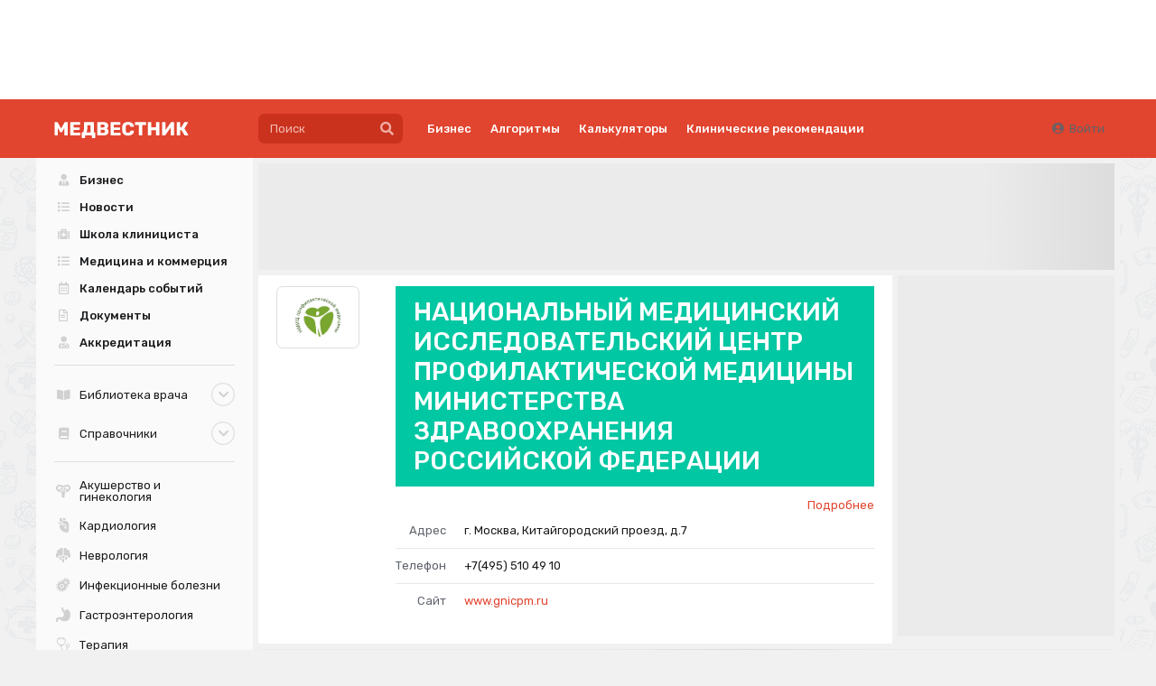

--- FILE ---
content_type: text/css
request_url: https://medvestnik.ru/apps/mv/assets/cache/19486b7fe9.css?1760450356
body_size: 360
content:
.organization{--color:#02c7a3;--menu-items-color:#1a1b1d}.organization .segment.title{background-color:var(--color) !important}.organization .segment.title h1{border:0;margin:0 !important;padding:0 !important}.organization .segment.title a{color:#fff !important}.organization .segment.title a *{color:#fff !important}.organization .segment.title a:hover{color:#fff !important;text-decoration:underline}.organization .summary{border-bottom:3px solid #02c7a3;border-color:var(--color) !important;margin-bottom:12px !important;padding-bottom:12px !important}.organization .header.heading{color:var(--color) !important;border-color:var(--color)}.organization .header-lib{color:#36a89c !important;border-color:#36a89c !important}.organization .item-lib .authors{color:#36a89c !important}.organization #portfolio ul.small{padding:0 !important}.organization #portfolio ul.small li{list-style-type:none;margin:.3em 0}.organization #portfolio ul.small li a{color:inherit}.organization #portfolio ul.small li a:hover{color:rgba(0,0,0,0.7)}.organization #portfolio .ui.segment.item{background-color:var(--color) !important}.organization .tabs.menu .item{color:var(--menu-items-color) !important}.organization .pager .current{background:var(--color) !important}.organization .filters [type='submit']{background:var(--color) !important}.organization-item.item-column-card .thumb{background:#fff;padding:6px 10px}.organization-item.item-column-card .content .header{text-align:center}.organization-item .announce{text-overflow:ellipsis;overflow:hidden;display:-webkit-box;-webkit-box-orient:vertical;-webkit-line-clamp:6;line-clamp:6}@media (max-width: 1199.8px){.organization .logo-container{max-width:200px}}

--- FILE ---
content_type: text/css
request_url: https://medvestnik.ru/apps/mv/assets/cache/79edacaa16.css?1532096517
body_size: 107
content:
.portfolio_item{transition:500ms;color:#3a3939}.portfolio_item:hover{background:rgba(0,0,0,0.05);color:rgba(0,0,0,0.95);transition:500ms}@media (max-width: 1199.8px){.portfolio_item{border:1rem solid #fff;border-width:0 1rem}}

--- FILE ---
content_type: application/javascript
request_url: https://medvestnik.ru/apps/mv/assets/cache/mjs/slider-keenslider/370f7b0a.mjs?1760450355
body_size: 404
content:
import keenSlider from 'https://cdn.jsdelivr.net/npm/keen-slider@6/+esm';Alpine.component('slider.keen',(params={})=>({ready:!1,options:params.options||{},instance:null,state:null,evPrefix:'slider:',has:{next:!1,prev:!1,},mounted(){const el=this.$ref.slides;if(el){this.$root.style['max-width']=this.$root.getBoundingClientRect().width+'px';for(const child of el.children){child.style.removeProperty('display')}
new keenSlider(el,{...this.options,...{created:()=>this.ready=!0}},[s=>{this.instance=s;['animationStarted','animationStopped','animationEnded','created','destroyed','detailsChanged','dragged','dragStarted','dragChecked','dragEnded','beforeOptionsChanged','optionsChanged','slideChanged','updated'].forEach(name=>{s.on(name,s=>{this.$dispatch(this.evPrefix+name,s)})})}])}},init(){this.$watch('state',v=>{this.has.prev=v.rel!=0;this.has.next=v.rel!=v.maxIdx})},next(){this.instance.next()},prev(){this.instance.prev()},}),()=>({'@slider:created'(e){this.state=e.detail.track.details},'@slider:slideChanged'(e){this.state=e.detail.track.details},}))

--- FILE ---
content_type: application/javascript
request_url: https://medvestnik.ru/apps/mv/assets/cache/c26d33db7f.js?1750945921
body_size: 562
content:
thanx.on('ready',()=>{var $org=$('.organization');var $tabs=$org.find('.tabs').find('.item');thanx.vars.set('organization',{container:$org,tabs:$tabs,});$tabs.on('click',function(){if(Modernizr.history){var $this=$(this);var opts=$this.data();var alias=opts.tab;if(alias){var loc=window.location.href;var base=loc.substr(0,loc.indexOf('.html')+5);var url=base+'/'+alias;if(url!=loc){window.history.pushState({alias:alias},null,url);actions_.orgSelectTab(alias)}
return!1}}})});$.extend(actions_,{orgToggleInfo:function($this,opts){$this.find('span').toggle();var $block=$this.closest('.about');$block.find('.announce').toggle();$block.find('.text').toggle();return!1},orgSelectTab:function(tab){var $block=thanx.vars.get('organization.container');if($block.length){return actions_.orgShowTab(tab)}},orgShowTab:function(tab){var $activeTab=thanx.vars.get('organization.tabs').filter('[data-alias="'+tab+'"]');var $activeContent=thanx.vars.get('organization.container').find('.content [data-tab="'+tab+'"]');if($activeTab.length&&$activeContent.length){if(!$activeContent.html()){var url=$activeContent.data('url');if(url){$activeContent.load(url,function(){thanx.trigger($activeContent);actions_.orgChangeTab($activeTab,$activeContent)})}}else{actions_.orgChangeTab($activeTab,$activeContent)}
return!0}
return!1},orgChangeTab:function($activeTab,$activeContent){var activeClass='active';var $block=thanx.vars.get('organization.container');var $tabs=thanx.vars.get('organization.tabs');var $content=$block.find('.content [data-tab]');$content.hide();$tabs.removeClass(activeClass);$activeTab.addClass(activeClass);$activeContent.show();window.scrollTo(0,0)},});thanx.on('init',()=>{$(window).on('popstate',e=>{var state=window.history.state;if(state&&state.alias){if(actions_.orgSelectTab(state.alias)){e.stopImmediatePropagation();return!1}}})})

--- FILE ---
content_type: application/javascript
request_url: https://medvestnik.ru/apps/mv/assets/cache/mjs/alpine/94320b3a.mjs?1756291700
body_size: 2083
content:
import{events}from 'core';import Alpine from 'alpine';import{sprintf}from 'sprintf';window.Alpine=Alpine;(a=>{a.components={};a.component=function(name,data,bind,extend){a.components[name]={data:data,bind:bind};const n='component_'+name.replace(/[^\da-z]/ig,"_");const d=function(opts){let t=(data)?data(opts):{};const ext=(extend)?a.components[extend]:null;const extData=(ext&&ext.data)?ext.data(opts):null;if(extData){for(const key of Object.keys(extData)){const value=Object.getOwnPropertyDescriptor(extData,key);if(typeof t[key]=='undefined'){Object.defineProperty(t,key,value)}
Object.defineProperty(t,'parent__'+key,value)}}
const mounted=t.mounted;if(mounted&&(typeof mounted=='function')){const init=t.init;t.init=function(){init&&init.call(this);this.$nextTick(()=>mounted.call(this))}}
t.$closest=new Proxy(this,{get(that,name){const el=(typeof name=='string')?that.$el.closest("[x-ref="+name+"]"):null;return(el)?a.instance(el,!0):null}});t.$proxy=function(...args){let res=this;args.forEach(key=>res=res[key]||{});res.$ancestor||(res.$ancestor=this);res.$component||(res.$component=this.$component);res.$proxy||(res.$proxy=this.$proxy);return res};return t};const b=function(opts){let t=(bind)?bind(opts):{};const ext=(extend)?a.components[extend]:null;const extBind=(ext&&ext.bind)?ext.bind(opts):null;if(extBind){for(const[key,value]of Object.entries(extBind)){if(typeof t[key]=='undefined'){t[key]=value}}}
const stop='bdigital:alpine:stop.window';const handler=t['@'+stop];t['@'+stop]=function(e){handler&&handler.call(this,e);t['@'+stop]=null;if(typeof this.destruct=='function'){this.destruct.call(this);this.destruct=null}};return t};a.data(n,d);a.bind(n,b)};a.instances={};a.directive('instance',(el,{expression},{evaluate})=>{evaluate(function(){a.instances[expression]=this})});a.directive('instance-id',(el,{expression},{evaluate})=>{evaluate(function(){a.instances[this.$id(expression)]=this})});if(a.instances){const screen=a.reactive({});new ResizeObserver(values=>{for(const v of values){Object.keys(DOMRect.prototype).forEach(key=>{screen[key]=v.contentRect[key]});if(bDigital){const data=bDigital.screen;if(data){const width=v.contentRect.width;screen.breakpoints=data;screen.xs=(width<=data.sm-data.tick);screen.sm=(width>=data.sm&&(data.sm==data.md||width<=data.md-data.tick));screen.md=(width>=data.md&&(data.md==data.lg||width<=data.lg-data.tick));screen.lg=(width>=data.lg);screen.phone=screen.xs;screen.mobile=screen.phone;screen.desktop=(width>=data.md);screen.current=(screen.xs)?'xs':((screen.lg)?'lg':((screen.sm)?'sm':'md'))}}}}).observe(document.body);a.magic('screen',()=>screen)}
a.directive('set',(el,{expression})=>{const prop='_x_dataStack';if(el[prop]){let data=JSON.parse(expression);if(typeof data!=='object'){data={set:data}}
for(var key in data){let val=data[key];try{let json=JSON.parse(val);if(typeof json==='object'){val=json}}catch(e){}
el[prop][0][key]=(typeof val=='object')?Object.assign(el[prop][0][key]||{},val):val}}});a.directive('attrs',(el,{expression},{evaluate})=>{evaluate(function(){const data=evaluate(expression||'null');if(data&&typeof data=='object'){const apply=(value,attr)=>{if(typeof value=='object'){for(const[key,val]of Object.entries(value)){apply(val,((attr)?attr+'-':'')+key)}}else{el._x_bindings[attr]=value;el.setAttribute(attr,value)}};apply(data)}})});a.removeAttributes=el=>{const prefixes=[a.prefixed(''),':','@'];Object.values(el.attributes).map((attr)=>{prefixes.forEach((prefix)=>{if(attr.name.startsWith(prefix)){el.removeAttribute(attr.name)}})});Array.from(el.querySelectorAll(':scope > *')).forEach(child=>{a.removeAttributes(child)});return el};a.instance=el=>{let res=null;if(el){const ds=el._x_dataStack;if(ds){res=ds[0]}}
return res};a.dd=(obj,asObject)=>{const str=JSON.stringify(obj,null,2);console.log((asObject)?JSON.parse(str):str)};a.magic('cloak',el=>{return()=>el.setAttribute(a.prefixed()+'cloak',1)});a.magic('props',el=>{return()=>{let data=a.reactive({});const instance=a.instance(el);instance&&Object.entries(el._x_dataStack[0]).forEach(prop=>{const name=prop[0];const value=prop[1];if(typeof value!=='function'){data[name]=value;instance.$watch(name,v=>{data[name]=v})}});return data}});a.magic('component',(el,{evaluate})=>{let res;let that;evaluate(function(){that=this});const ancestor=that.$ancestor;if(ancestor){res=ancestor}else{const root=that.$root;if(root){res=a.instance(root)}}
return res||{}});a.magic('public',el=>{return()=>{let data=a.reactive({});const instance=a.instance(el);if(instance){const props=instance.public;if(props&&typeof props=='object'){props.forEach((prop)=>{data[prop]=instance[prop];instance.$watch(prop,val=>{data[prop]=val})})}}
return data}});a.magic('parent',el=>{return new Proxy(a.instance(el),{get(that,name){return(typeof name=='string')?that['parent__'+name]:null}})});a.magic('ref',el=>{return new Proxy(a.instance(el),{get(that,name){return(typeof name=='string')?that.$root.querySelector("[x-ref="+name+"]"):null}})});a.magic('child',el=>{const instance=a.instance(el);return(instance)?new Proxy(instance,{get(that,name){const ref=that.$data.$ref;return a.instance((ref)?ref[name]:that.$refs[name])}}):{}});a.magic('declension',()=>(count,[one,few,many],full)=>{let res=many;if(Math.round(count)!==count){res=few}else{const units=Math.abs(count%10);const tens=Math.abs(count%100);if(units===1&&tens!==11){res=one}else if(2<=units&&units<=4&&(tens<10||20<=tens)){res=few}}
return(full?count+' ':'')+res});a.magic('sprintf',()=>(str,...args)=>{return[null,undefined,''].some(v=>args.includes(v))?null:sprintf(str,...args)})})(Alpine);const alpine={instance:Alpine,initial:!0,isDown:!1,start(){if(!this.isDown){if(this.initial){this.initial=!1;this.instance.start()}else{this.instance.flushAndStopDeferringMutations()}}},stop(){this.isDown||this.instance.deferMutations()},down(){this.stop();this.isDown=!0},up(){this.isDown=!1;this.start()},};events.on('alpine:start',()=>{alpine.start()}).on('alpine:restart',()=>{alpine.start()}).on('alpine:suspend',()=>{alpine.stop()}).on('alpine:stop',()=>{alpine.stop()}).on('alpine:down',()=>{alpine.down()}).on('alpine:up',()=>{alpine.up()}).on('modules:ready',()=>{events.trigger('alpine:start')}).on('transition',()=>{events.trigger('alpine:stop')});window.addEventListener('beforeunload',()=>{events.trigger('alpine:stop')})